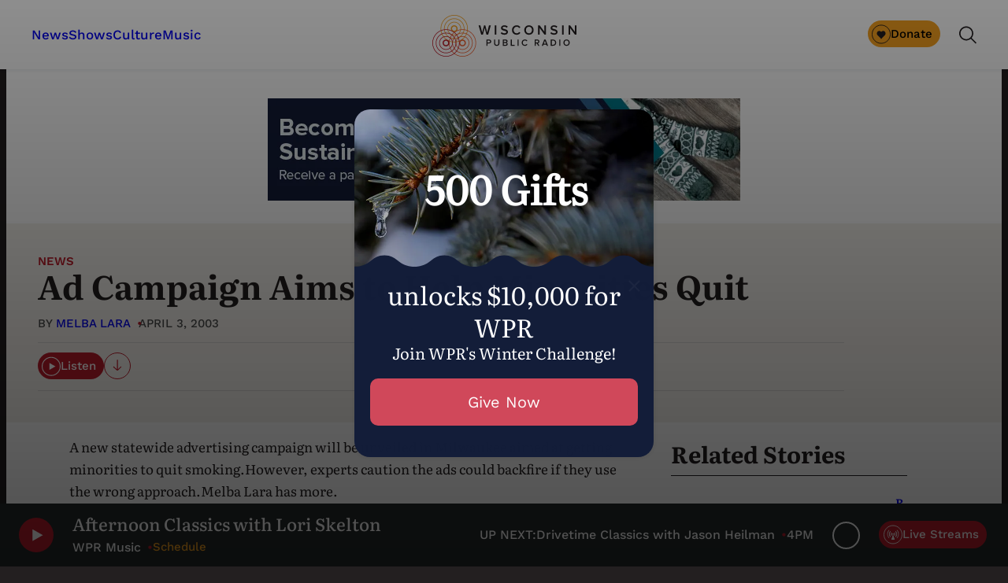

--- FILE ---
content_type: text/html; charset=utf-8
request_url: https://www.google.com/recaptcha/api2/anchor?ar=1&k=6LdKFSIpAAAAAISIvdEblVScX2r9sFNUIOHewNRk&co=aHR0cHM6Ly93d3cud3ByLm9yZzo0NDM.&hl=en&v=N67nZn4AqZkNcbeMu4prBgzg&size=invisible&anchor-ms=20000&execute-ms=30000&cb=vbz3os3cbz7b
body_size: 48563
content:
<!DOCTYPE HTML><html dir="ltr" lang="en"><head><meta http-equiv="Content-Type" content="text/html; charset=UTF-8">
<meta http-equiv="X-UA-Compatible" content="IE=edge">
<title>reCAPTCHA</title>
<style type="text/css">
/* cyrillic-ext */
@font-face {
  font-family: 'Roboto';
  font-style: normal;
  font-weight: 400;
  font-stretch: 100%;
  src: url(//fonts.gstatic.com/s/roboto/v48/KFO7CnqEu92Fr1ME7kSn66aGLdTylUAMa3GUBHMdazTgWw.woff2) format('woff2');
  unicode-range: U+0460-052F, U+1C80-1C8A, U+20B4, U+2DE0-2DFF, U+A640-A69F, U+FE2E-FE2F;
}
/* cyrillic */
@font-face {
  font-family: 'Roboto';
  font-style: normal;
  font-weight: 400;
  font-stretch: 100%;
  src: url(//fonts.gstatic.com/s/roboto/v48/KFO7CnqEu92Fr1ME7kSn66aGLdTylUAMa3iUBHMdazTgWw.woff2) format('woff2');
  unicode-range: U+0301, U+0400-045F, U+0490-0491, U+04B0-04B1, U+2116;
}
/* greek-ext */
@font-face {
  font-family: 'Roboto';
  font-style: normal;
  font-weight: 400;
  font-stretch: 100%;
  src: url(//fonts.gstatic.com/s/roboto/v48/KFO7CnqEu92Fr1ME7kSn66aGLdTylUAMa3CUBHMdazTgWw.woff2) format('woff2');
  unicode-range: U+1F00-1FFF;
}
/* greek */
@font-face {
  font-family: 'Roboto';
  font-style: normal;
  font-weight: 400;
  font-stretch: 100%;
  src: url(//fonts.gstatic.com/s/roboto/v48/KFO7CnqEu92Fr1ME7kSn66aGLdTylUAMa3-UBHMdazTgWw.woff2) format('woff2');
  unicode-range: U+0370-0377, U+037A-037F, U+0384-038A, U+038C, U+038E-03A1, U+03A3-03FF;
}
/* math */
@font-face {
  font-family: 'Roboto';
  font-style: normal;
  font-weight: 400;
  font-stretch: 100%;
  src: url(//fonts.gstatic.com/s/roboto/v48/KFO7CnqEu92Fr1ME7kSn66aGLdTylUAMawCUBHMdazTgWw.woff2) format('woff2');
  unicode-range: U+0302-0303, U+0305, U+0307-0308, U+0310, U+0312, U+0315, U+031A, U+0326-0327, U+032C, U+032F-0330, U+0332-0333, U+0338, U+033A, U+0346, U+034D, U+0391-03A1, U+03A3-03A9, U+03B1-03C9, U+03D1, U+03D5-03D6, U+03F0-03F1, U+03F4-03F5, U+2016-2017, U+2034-2038, U+203C, U+2040, U+2043, U+2047, U+2050, U+2057, U+205F, U+2070-2071, U+2074-208E, U+2090-209C, U+20D0-20DC, U+20E1, U+20E5-20EF, U+2100-2112, U+2114-2115, U+2117-2121, U+2123-214F, U+2190, U+2192, U+2194-21AE, U+21B0-21E5, U+21F1-21F2, U+21F4-2211, U+2213-2214, U+2216-22FF, U+2308-230B, U+2310, U+2319, U+231C-2321, U+2336-237A, U+237C, U+2395, U+239B-23B7, U+23D0, U+23DC-23E1, U+2474-2475, U+25AF, U+25B3, U+25B7, U+25BD, U+25C1, U+25CA, U+25CC, U+25FB, U+266D-266F, U+27C0-27FF, U+2900-2AFF, U+2B0E-2B11, U+2B30-2B4C, U+2BFE, U+3030, U+FF5B, U+FF5D, U+1D400-1D7FF, U+1EE00-1EEFF;
}
/* symbols */
@font-face {
  font-family: 'Roboto';
  font-style: normal;
  font-weight: 400;
  font-stretch: 100%;
  src: url(//fonts.gstatic.com/s/roboto/v48/KFO7CnqEu92Fr1ME7kSn66aGLdTylUAMaxKUBHMdazTgWw.woff2) format('woff2');
  unicode-range: U+0001-000C, U+000E-001F, U+007F-009F, U+20DD-20E0, U+20E2-20E4, U+2150-218F, U+2190, U+2192, U+2194-2199, U+21AF, U+21E6-21F0, U+21F3, U+2218-2219, U+2299, U+22C4-22C6, U+2300-243F, U+2440-244A, U+2460-24FF, U+25A0-27BF, U+2800-28FF, U+2921-2922, U+2981, U+29BF, U+29EB, U+2B00-2BFF, U+4DC0-4DFF, U+FFF9-FFFB, U+10140-1018E, U+10190-1019C, U+101A0, U+101D0-101FD, U+102E0-102FB, U+10E60-10E7E, U+1D2C0-1D2D3, U+1D2E0-1D37F, U+1F000-1F0FF, U+1F100-1F1AD, U+1F1E6-1F1FF, U+1F30D-1F30F, U+1F315, U+1F31C, U+1F31E, U+1F320-1F32C, U+1F336, U+1F378, U+1F37D, U+1F382, U+1F393-1F39F, U+1F3A7-1F3A8, U+1F3AC-1F3AF, U+1F3C2, U+1F3C4-1F3C6, U+1F3CA-1F3CE, U+1F3D4-1F3E0, U+1F3ED, U+1F3F1-1F3F3, U+1F3F5-1F3F7, U+1F408, U+1F415, U+1F41F, U+1F426, U+1F43F, U+1F441-1F442, U+1F444, U+1F446-1F449, U+1F44C-1F44E, U+1F453, U+1F46A, U+1F47D, U+1F4A3, U+1F4B0, U+1F4B3, U+1F4B9, U+1F4BB, U+1F4BF, U+1F4C8-1F4CB, U+1F4D6, U+1F4DA, U+1F4DF, U+1F4E3-1F4E6, U+1F4EA-1F4ED, U+1F4F7, U+1F4F9-1F4FB, U+1F4FD-1F4FE, U+1F503, U+1F507-1F50B, U+1F50D, U+1F512-1F513, U+1F53E-1F54A, U+1F54F-1F5FA, U+1F610, U+1F650-1F67F, U+1F687, U+1F68D, U+1F691, U+1F694, U+1F698, U+1F6AD, U+1F6B2, U+1F6B9-1F6BA, U+1F6BC, U+1F6C6-1F6CF, U+1F6D3-1F6D7, U+1F6E0-1F6EA, U+1F6F0-1F6F3, U+1F6F7-1F6FC, U+1F700-1F7FF, U+1F800-1F80B, U+1F810-1F847, U+1F850-1F859, U+1F860-1F887, U+1F890-1F8AD, U+1F8B0-1F8BB, U+1F8C0-1F8C1, U+1F900-1F90B, U+1F93B, U+1F946, U+1F984, U+1F996, U+1F9E9, U+1FA00-1FA6F, U+1FA70-1FA7C, U+1FA80-1FA89, U+1FA8F-1FAC6, U+1FACE-1FADC, U+1FADF-1FAE9, U+1FAF0-1FAF8, U+1FB00-1FBFF;
}
/* vietnamese */
@font-face {
  font-family: 'Roboto';
  font-style: normal;
  font-weight: 400;
  font-stretch: 100%;
  src: url(//fonts.gstatic.com/s/roboto/v48/KFO7CnqEu92Fr1ME7kSn66aGLdTylUAMa3OUBHMdazTgWw.woff2) format('woff2');
  unicode-range: U+0102-0103, U+0110-0111, U+0128-0129, U+0168-0169, U+01A0-01A1, U+01AF-01B0, U+0300-0301, U+0303-0304, U+0308-0309, U+0323, U+0329, U+1EA0-1EF9, U+20AB;
}
/* latin-ext */
@font-face {
  font-family: 'Roboto';
  font-style: normal;
  font-weight: 400;
  font-stretch: 100%;
  src: url(//fonts.gstatic.com/s/roboto/v48/KFO7CnqEu92Fr1ME7kSn66aGLdTylUAMa3KUBHMdazTgWw.woff2) format('woff2');
  unicode-range: U+0100-02BA, U+02BD-02C5, U+02C7-02CC, U+02CE-02D7, U+02DD-02FF, U+0304, U+0308, U+0329, U+1D00-1DBF, U+1E00-1E9F, U+1EF2-1EFF, U+2020, U+20A0-20AB, U+20AD-20C0, U+2113, U+2C60-2C7F, U+A720-A7FF;
}
/* latin */
@font-face {
  font-family: 'Roboto';
  font-style: normal;
  font-weight: 400;
  font-stretch: 100%;
  src: url(//fonts.gstatic.com/s/roboto/v48/KFO7CnqEu92Fr1ME7kSn66aGLdTylUAMa3yUBHMdazQ.woff2) format('woff2');
  unicode-range: U+0000-00FF, U+0131, U+0152-0153, U+02BB-02BC, U+02C6, U+02DA, U+02DC, U+0304, U+0308, U+0329, U+2000-206F, U+20AC, U+2122, U+2191, U+2193, U+2212, U+2215, U+FEFF, U+FFFD;
}
/* cyrillic-ext */
@font-face {
  font-family: 'Roboto';
  font-style: normal;
  font-weight: 500;
  font-stretch: 100%;
  src: url(//fonts.gstatic.com/s/roboto/v48/KFO7CnqEu92Fr1ME7kSn66aGLdTylUAMa3GUBHMdazTgWw.woff2) format('woff2');
  unicode-range: U+0460-052F, U+1C80-1C8A, U+20B4, U+2DE0-2DFF, U+A640-A69F, U+FE2E-FE2F;
}
/* cyrillic */
@font-face {
  font-family: 'Roboto';
  font-style: normal;
  font-weight: 500;
  font-stretch: 100%;
  src: url(//fonts.gstatic.com/s/roboto/v48/KFO7CnqEu92Fr1ME7kSn66aGLdTylUAMa3iUBHMdazTgWw.woff2) format('woff2');
  unicode-range: U+0301, U+0400-045F, U+0490-0491, U+04B0-04B1, U+2116;
}
/* greek-ext */
@font-face {
  font-family: 'Roboto';
  font-style: normal;
  font-weight: 500;
  font-stretch: 100%;
  src: url(//fonts.gstatic.com/s/roboto/v48/KFO7CnqEu92Fr1ME7kSn66aGLdTylUAMa3CUBHMdazTgWw.woff2) format('woff2');
  unicode-range: U+1F00-1FFF;
}
/* greek */
@font-face {
  font-family: 'Roboto';
  font-style: normal;
  font-weight: 500;
  font-stretch: 100%;
  src: url(//fonts.gstatic.com/s/roboto/v48/KFO7CnqEu92Fr1ME7kSn66aGLdTylUAMa3-UBHMdazTgWw.woff2) format('woff2');
  unicode-range: U+0370-0377, U+037A-037F, U+0384-038A, U+038C, U+038E-03A1, U+03A3-03FF;
}
/* math */
@font-face {
  font-family: 'Roboto';
  font-style: normal;
  font-weight: 500;
  font-stretch: 100%;
  src: url(//fonts.gstatic.com/s/roboto/v48/KFO7CnqEu92Fr1ME7kSn66aGLdTylUAMawCUBHMdazTgWw.woff2) format('woff2');
  unicode-range: U+0302-0303, U+0305, U+0307-0308, U+0310, U+0312, U+0315, U+031A, U+0326-0327, U+032C, U+032F-0330, U+0332-0333, U+0338, U+033A, U+0346, U+034D, U+0391-03A1, U+03A3-03A9, U+03B1-03C9, U+03D1, U+03D5-03D6, U+03F0-03F1, U+03F4-03F5, U+2016-2017, U+2034-2038, U+203C, U+2040, U+2043, U+2047, U+2050, U+2057, U+205F, U+2070-2071, U+2074-208E, U+2090-209C, U+20D0-20DC, U+20E1, U+20E5-20EF, U+2100-2112, U+2114-2115, U+2117-2121, U+2123-214F, U+2190, U+2192, U+2194-21AE, U+21B0-21E5, U+21F1-21F2, U+21F4-2211, U+2213-2214, U+2216-22FF, U+2308-230B, U+2310, U+2319, U+231C-2321, U+2336-237A, U+237C, U+2395, U+239B-23B7, U+23D0, U+23DC-23E1, U+2474-2475, U+25AF, U+25B3, U+25B7, U+25BD, U+25C1, U+25CA, U+25CC, U+25FB, U+266D-266F, U+27C0-27FF, U+2900-2AFF, U+2B0E-2B11, U+2B30-2B4C, U+2BFE, U+3030, U+FF5B, U+FF5D, U+1D400-1D7FF, U+1EE00-1EEFF;
}
/* symbols */
@font-face {
  font-family: 'Roboto';
  font-style: normal;
  font-weight: 500;
  font-stretch: 100%;
  src: url(//fonts.gstatic.com/s/roboto/v48/KFO7CnqEu92Fr1ME7kSn66aGLdTylUAMaxKUBHMdazTgWw.woff2) format('woff2');
  unicode-range: U+0001-000C, U+000E-001F, U+007F-009F, U+20DD-20E0, U+20E2-20E4, U+2150-218F, U+2190, U+2192, U+2194-2199, U+21AF, U+21E6-21F0, U+21F3, U+2218-2219, U+2299, U+22C4-22C6, U+2300-243F, U+2440-244A, U+2460-24FF, U+25A0-27BF, U+2800-28FF, U+2921-2922, U+2981, U+29BF, U+29EB, U+2B00-2BFF, U+4DC0-4DFF, U+FFF9-FFFB, U+10140-1018E, U+10190-1019C, U+101A0, U+101D0-101FD, U+102E0-102FB, U+10E60-10E7E, U+1D2C0-1D2D3, U+1D2E0-1D37F, U+1F000-1F0FF, U+1F100-1F1AD, U+1F1E6-1F1FF, U+1F30D-1F30F, U+1F315, U+1F31C, U+1F31E, U+1F320-1F32C, U+1F336, U+1F378, U+1F37D, U+1F382, U+1F393-1F39F, U+1F3A7-1F3A8, U+1F3AC-1F3AF, U+1F3C2, U+1F3C4-1F3C6, U+1F3CA-1F3CE, U+1F3D4-1F3E0, U+1F3ED, U+1F3F1-1F3F3, U+1F3F5-1F3F7, U+1F408, U+1F415, U+1F41F, U+1F426, U+1F43F, U+1F441-1F442, U+1F444, U+1F446-1F449, U+1F44C-1F44E, U+1F453, U+1F46A, U+1F47D, U+1F4A3, U+1F4B0, U+1F4B3, U+1F4B9, U+1F4BB, U+1F4BF, U+1F4C8-1F4CB, U+1F4D6, U+1F4DA, U+1F4DF, U+1F4E3-1F4E6, U+1F4EA-1F4ED, U+1F4F7, U+1F4F9-1F4FB, U+1F4FD-1F4FE, U+1F503, U+1F507-1F50B, U+1F50D, U+1F512-1F513, U+1F53E-1F54A, U+1F54F-1F5FA, U+1F610, U+1F650-1F67F, U+1F687, U+1F68D, U+1F691, U+1F694, U+1F698, U+1F6AD, U+1F6B2, U+1F6B9-1F6BA, U+1F6BC, U+1F6C6-1F6CF, U+1F6D3-1F6D7, U+1F6E0-1F6EA, U+1F6F0-1F6F3, U+1F6F7-1F6FC, U+1F700-1F7FF, U+1F800-1F80B, U+1F810-1F847, U+1F850-1F859, U+1F860-1F887, U+1F890-1F8AD, U+1F8B0-1F8BB, U+1F8C0-1F8C1, U+1F900-1F90B, U+1F93B, U+1F946, U+1F984, U+1F996, U+1F9E9, U+1FA00-1FA6F, U+1FA70-1FA7C, U+1FA80-1FA89, U+1FA8F-1FAC6, U+1FACE-1FADC, U+1FADF-1FAE9, U+1FAF0-1FAF8, U+1FB00-1FBFF;
}
/* vietnamese */
@font-face {
  font-family: 'Roboto';
  font-style: normal;
  font-weight: 500;
  font-stretch: 100%;
  src: url(//fonts.gstatic.com/s/roboto/v48/KFO7CnqEu92Fr1ME7kSn66aGLdTylUAMa3OUBHMdazTgWw.woff2) format('woff2');
  unicode-range: U+0102-0103, U+0110-0111, U+0128-0129, U+0168-0169, U+01A0-01A1, U+01AF-01B0, U+0300-0301, U+0303-0304, U+0308-0309, U+0323, U+0329, U+1EA0-1EF9, U+20AB;
}
/* latin-ext */
@font-face {
  font-family: 'Roboto';
  font-style: normal;
  font-weight: 500;
  font-stretch: 100%;
  src: url(//fonts.gstatic.com/s/roboto/v48/KFO7CnqEu92Fr1ME7kSn66aGLdTylUAMa3KUBHMdazTgWw.woff2) format('woff2');
  unicode-range: U+0100-02BA, U+02BD-02C5, U+02C7-02CC, U+02CE-02D7, U+02DD-02FF, U+0304, U+0308, U+0329, U+1D00-1DBF, U+1E00-1E9F, U+1EF2-1EFF, U+2020, U+20A0-20AB, U+20AD-20C0, U+2113, U+2C60-2C7F, U+A720-A7FF;
}
/* latin */
@font-face {
  font-family: 'Roboto';
  font-style: normal;
  font-weight: 500;
  font-stretch: 100%;
  src: url(//fonts.gstatic.com/s/roboto/v48/KFO7CnqEu92Fr1ME7kSn66aGLdTylUAMa3yUBHMdazQ.woff2) format('woff2');
  unicode-range: U+0000-00FF, U+0131, U+0152-0153, U+02BB-02BC, U+02C6, U+02DA, U+02DC, U+0304, U+0308, U+0329, U+2000-206F, U+20AC, U+2122, U+2191, U+2193, U+2212, U+2215, U+FEFF, U+FFFD;
}
/* cyrillic-ext */
@font-face {
  font-family: 'Roboto';
  font-style: normal;
  font-weight: 900;
  font-stretch: 100%;
  src: url(//fonts.gstatic.com/s/roboto/v48/KFO7CnqEu92Fr1ME7kSn66aGLdTylUAMa3GUBHMdazTgWw.woff2) format('woff2');
  unicode-range: U+0460-052F, U+1C80-1C8A, U+20B4, U+2DE0-2DFF, U+A640-A69F, U+FE2E-FE2F;
}
/* cyrillic */
@font-face {
  font-family: 'Roboto';
  font-style: normal;
  font-weight: 900;
  font-stretch: 100%;
  src: url(//fonts.gstatic.com/s/roboto/v48/KFO7CnqEu92Fr1ME7kSn66aGLdTylUAMa3iUBHMdazTgWw.woff2) format('woff2');
  unicode-range: U+0301, U+0400-045F, U+0490-0491, U+04B0-04B1, U+2116;
}
/* greek-ext */
@font-face {
  font-family: 'Roboto';
  font-style: normal;
  font-weight: 900;
  font-stretch: 100%;
  src: url(//fonts.gstatic.com/s/roboto/v48/KFO7CnqEu92Fr1ME7kSn66aGLdTylUAMa3CUBHMdazTgWw.woff2) format('woff2');
  unicode-range: U+1F00-1FFF;
}
/* greek */
@font-face {
  font-family: 'Roboto';
  font-style: normal;
  font-weight: 900;
  font-stretch: 100%;
  src: url(//fonts.gstatic.com/s/roboto/v48/KFO7CnqEu92Fr1ME7kSn66aGLdTylUAMa3-UBHMdazTgWw.woff2) format('woff2');
  unicode-range: U+0370-0377, U+037A-037F, U+0384-038A, U+038C, U+038E-03A1, U+03A3-03FF;
}
/* math */
@font-face {
  font-family: 'Roboto';
  font-style: normal;
  font-weight: 900;
  font-stretch: 100%;
  src: url(//fonts.gstatic.com/s/roboto/v48/KFO7CnqEu92Fr1ME7kSn66aGLdTylUAMawCUBHMdazTgWw.woff2) format('woff2');
  unicode-range: U+0302-0303, U+0305, U+0307-0308, U+0310, U+0312, U+0315, U+031A, U+0326-0327, U+032C, U+032F-0330, U+0332-0333, U+0338, U+033A, U+0346, U+034D, U+0391-03A1, U+03A3-03A9, U+03B1-03C9, U+03D1, U+03D5-03D6, U+03F0-03F1, U+03F4-03F5, U+2016-2017, U+2034-2038, U+203C, U+2040, U+2043, U+2047, U+2050, U+2057, U+205F, U+2070-2071, U+2074-208E, U+2090-209C, U+20D0-20DC, U+20E1, U+20E5-20EF, U+2100-2112, U+2114-2115, U+2117-2121, U+2123-214F, U+2190, U+2192, U+2194-21AE, U+21B0-21E5, U+21F1-21F2, U+21F4-2211, U+2213-2214, U+2216-22FF, U+2308-230B, U+2310, U+2319, U+231C-2321, U+2336-237A, U+237C, U+2395, U+239B-23B7, U+23D0, U+23DC-23E1, U+2474-2475, U+25AF, U+25B3, U+25B7, U+25BD, U+25C1, U+25CA, U+25CC, U+25FB, U+266D-266F, U+27C0-27FF, U+2900-2AFF, U+2B0E-2B11, U+2B30-2B4C, U+2BFE, U+3030, U+FF5B, U+FF5D, U+1D400-1D7FF, U+1EE00-1EEFF;
}
/* symbols */
@font-face {
  font-family: 'Roboto';
  font-style: normal;
  font-weight: 900;
  font-stretch: 100%;
  src: url(//fonts.gstatic.com/s/roboto/v48/KFO7CnqEu92Fr1ME7kSn66aGLdTylUAMaxKUBHMdazTgWw.woff2) format('woff2');
  unicode-range: U+0001-000C, U+000E-001F, U+007F-009F, U+20DD-20E0, U+20E2-20E4, U+2150-218F, U+2190, U+2192, U+2194-2199, U+21AF, U+21E6-21F0, U+21F3, U+2218-2219, U+2299, U+22C4-22C6, U+2300-243F, U+2440-244A, U+2460-24FF, U+25A0-27BF, U+2800-28FF, U+2921-2922, U+2981, U+29BF, U+29EB, U+2B00-2BFF, U+4DC0-4DFF, U+FFF9-FFFB, U+10140-1018E, U+10190-1019C, U+101A0, U+101D0-101FD, U+102E0-102FB, U+10E60-10E7E, U+1D2C0-1D2D3, U+1D2E0-1D37F, U+1F000-1F0FF, U+1F100-1F1AD, U+1F1E6-1F1FF, U+1F30D-1F30F, U+1F315, U+1F31C, U+1F31E, U+1F320-1F32C, U+1F336, U+1F378, U+1F37D, U+1F382, U+1F393-1F39F, U+1F3A7-1F3A8, U+1F3AC-1F3AF, U+1F3C2, U+1F3C4-1F3C6, U+1F3CA-1F3CE, U+1F3D4-1F3E0, U+1F3ED, U+1F3F1-1F3F3, U+1F3F5-1F3F7, U+1F408, U+1F415, U+1F41F, U+1F426, U+1F43F, U+1F441-1F442, U+1F444, U+1F446-1F449, U+1F44C-1F44E, U+1F453, U+1F46A, U+1F47D, U+1F4A3, U+1F4B0, U+1F4B3, U+1F4B9, U+1F4BB, U+1F4BF, U+1F4C8-1F4CB, U+1F4D6, U+1F4DA, U+1F4DF, U+1F4E3-1F4E6, U+1F4EA-1F4ED, U+1F4F7, U+1F4F9-1F4FB, U+1F4FD-1F4FE, U+1F503, U+1F507-1F50B, U+1F50D, U+1F512-1F513, U+1F53E-1F54A, U+1F54F-1F5FA, U+1F610, U+1F650-1F67F, U+1F687, U+1F68D, U+1F691, U+1F694, U+1F698, U+1F6AD, U+1F6B2, U+1F6B9-1F6BA, U+1F6BC, U+1F6C6-1F6CF, U+1F6D3-1F6D7, U+1F6E0-1F6EA, U+1F6F0-1F6F3, U+1F6F7-1F6FC, U+1F700-1F7FF, U+1F800-1F80B, U+1F810-1F847, U+1F850-1F859, U+1F860-1F887, U+1F890-1F8AD, U+1F8B0-1F8BB, U+1F8C0-1F8C1, U+1F900-1F90B, U+1F93B, U+1F946, U+1F984, U+1F996, U+1F9E9, U+1FA00-1FA6F, U+1FA70-1FA7C, U+1FA80-1FA89, U+1FA8F-1FAC6, U+1FACE-1FADC, U+1FADF-1FAE9, U+1FAF0-1FAF8, U+1FB00-1FBFF;
}
/* vietnamese */
@font-face {
  font-family: 'Roboto';
  font-style: normal;
  font-weight: 900;
  font-stretch: 100%;
  src: url(//fonts.gstatic.com/s/roboto/v48/KFO7CnqEu92Fr1ME7kSn66aGLdTylUAMa3OUBHMdazTgWw.woff2) format('woff2');
  unicode-range: U+0102-0103, U+0110-0111, U+0128-0129, U+0168-0169, U+01A0-01A1, U+01AF-01B0, U+0300-0301, U+0303-0304, U+0308-0309, U+0323, U+0329, U+1EA0-1EF9, U+20AB;
}
/* latin-ext */
@font-face {
  font-family: 'Roboto';
  font-style: normal;
  font-weight: 900;
  font-stretch: 100%;
  src: url(//fonts.gstatic.com/s/roboto/v48/KFO7CnqEu92Fr1ME7kSn66aGLdTylUAMa3KUBHMdazTgWw.woff2) format('woff2');
  unicode-range: U+0100-02BA, U+02BD-02C5, U+02C7-02CC, U+02CE-02D7, U+02DD-02FF, U+0304, U+0308, U+0329, U+1D00-1DBF, U+1E00-1E9F, U+1EF2-1EFF, U+2020, U+20A0-20AB, U+20AD-20C0, U+2113, U+2C60-2C7F, U+A720-A7FF;
}
/* latin */
@font-face {
  font-family: 'Roboto';
  font-style: normal;
  font-weight: 900;
  font-stretch: 100%;
  src: url(//fonts.gstatic.com/s/roboto/v48/KFO7CnqEu92Fr1ME7kSn66aGLdTylUAMa3yUBHMdazQ.woff2) format('woff2');
  unicode-range: U+0000-00FF, U+0131, U+0152-0153, U+02BB-02BC, U+02C6, U+02DA, U+02DC, U+0304, U+0308, U+0329, U+2000-206F, U+20AC, U+2122, U+2191, U+2193, U+2212, U+2215, U+FEFF, U+FFFD;
}

</style>
<link rel="stylesheet" type="text/css" href="https://www.gstatic.com/recaptcha/releases/N67nZn4AqZkNcbeMu4prBgzg/styles__ltr.css">
<script nonce="UmbiKeFltkRxBh14AZomjw" type="text/javascript">window['__recaptcha_api'] = 'https://www.google.com/recaptcha/api2/';</script>
<script type="text/javascript" src="https://www.gstatic.com/recaptcha/releases/N67nZn4AqZkNcbeMu4prBgzg/recaptcha__en.js" nonce="UmbiKeFltkRxBh14AZomjw">
      
    </script></head>
<body><div id="rc-anchor-alert" class="rc-anchor-alert"></div>
<input type="hidden" id="recaptcha-token" value="[base64]">
<script type="text/javascript" nonce="UmbiKeFltkRxBh14AZomjw">
      recaptcha.anchor.Main.init("[\x22ainput\x22,[\x22bgdata\x22,\x22\x22,\[base64]/[base64]/[base64]/[base64]/[base64]/[base64]/KGcoTywyNTMsTy5PKSxVRyhPLEMpKTpnKE8sMjUzLEMpLE8pKSxsKSksTykpfSxieT1mdW5jdGlvbihDLE8sdSxsKXtmb3IobD0odT1SKEMpLDApO08+MDtPLS0pbD1sPDw4fFooQyk7ZyhDLHUsbCl9LFVHPWZ1bmN0aW9uKEMsTyl7Qy5pLmxlbmd0aD4xMDQ/[base64]/[base64]/[base64]/[base64]/[base64]/[base64]/[base64]\\u003d\x22,\[base64]\\u003d\x22,\x22I2BeHsOKMFHCkMKDwpLCvcO0bMKVwo7DhUrDjsKWwqPDuElmw4rCo8K1IsOePcOiRHRXLMK3YwRbNijCjFFtw6BVCxlwKMOsw5/Dj0rDj0TDmMOQBsOWaMOmwoPCpMK9wonCpDcAw5R+w60lf2kMwrbDmsKfJ0YLbsONwopWZcK3woPCiy7DhsKmKsK3aMKydMKVScKVw5NJwqJdw4QRw74Kwow/aTHDsiPCk35gw5Q9w54MMj/CmsKOwrbCvsOyMnrDuQvDssKrwqjCuidLw6rDicKYD8KNSMOlwpjDtWNuwqPCuAfDjsO2woTCncKuIMKiMiErw4DClER8wpgZwqNYK2JNWGPDgMOnwqpRRxBFw7/CqAPDlCDDgRw4LkVIGRABwrVQw5fCusOfwpPCj8K7W8O7w4cVwoARwqERwpHDnMOZwpzDgMKVLsKZGyUlX0pUT8OUw6RBw6MiwrwewqDCgzMgfFJoacKbD8KmfkzCjMOgVH50wrHChcOXwqLCkG/DhWfCtcOVwovCtMK/w50vwp3DtsOAw4rCvjR4KMKewpbDs8K/w5IRTMOpw5PClsOewpAtP8OzAizCpUEiwqzCtMOlPEvDhxlGw6xPUDpMeEzClMOUci0Tw4dKwqc4YBtpekULw6zDsMKMwrNbwpYpIFEfccKGGAh8CsKtwoPCgcKEfMOoccOQw77CpMKlLMOFAsKuw60/wqowwqDCvMK3w6oPwoB6w5DDucKNM8KPesK1RzjDr8KDw7AhMFvCssOAJnPDvzbDmGzCuXwwYS/Cpy7Dk3ddAmJpR8OyUMObw4JMA3XCqzVCF8KyfBJEwqsgw6jDqsKoEcK+wqzCosKJw5diw6h3EcKCJ2nDmcOcQcOzw6DDnxnChsORwqMyNMOLCjrCt8OVPmhzOcOyw6rCpyjDncOUPWo8wpfDgmjCq8OYwp/DpcOrcS/Do8KzwrDChk/CpFInw6TDr8KnwoQsw40awrnCmsK9wrbDuWPDhMKdwrrDkWx1wr5dw6Elw7/DjsKfTsKTw4E0LMO1a8KqXB7CuMKMwqQuw5PClTPCjg4iVhnCgAUFwr/DtA01VTnCgSDCm8ONWMKfwq4+fBLDkcKpKmYdw77Cv8O6w5XCgMKkcMONwp9cOGbCp8ONYEMsw6rCinPCocKjw7zDgXLDl2HClcK/VENfD8KJw6IzGFTDrcKXwpo/[base64]/[base64]/Do8ObwofDrELCusKGw4h/w4cyw57DuGzCqRfDlz5fR8OQw7JFw5bChQjDqWTCtDwrD0fCjXLDplIHw78vd2XCsMOTw5/DvMOPwospMcK/DsK7P8OXdsKVwrATw4MdAcOlw7Rdwo3DhlBOPsO7d8OOIsKGITfClcK0GDHClcKLwqXCvALCrlgGZsOEwozCsxkaXSxUwqnCl8KJw5oow6A0wojCsw0cw7rDi8OTwoYpQV/[base64]/CqcOZfcKhMk1ZQBNwfHQYwq/DuwBiK8KfwqHCoQ/[base64]/[base64]/wpZxwp/Dl8Onw7x7aMKIwozDnxgLwpnDp8OTXMKZwoo7WsOEQcKqLcOMcMOPw4rDvnjDuMKCH8K9YTfCny3DoQcFwql2w6TDsFrCm1zCmsK5aMOZRD7DjsO/KsK0U8ONNQfDgsO2wrbDo0BwA8OkFsKbw4HDgg7DqMO+wpHCrMKgR8Kmw4LCu8Osw6HCrA0LHcKwcsOnByMgacOKeQ7DvBfDoMKCfMK3RMKewrDCjsKDeCrCi8KawrvClCRkw6jCi091ZMKHXjxvw4zDtU/[base64]/w6vCpXnCsh7DphDDqcKuUUMYwpo6wpvDpnbCiD0Zw7VnEgYbfsK8IMOiw7rCk8OFWwbDoMKuQcKGwoIxRcKTw58Tw7nDjB9dRMKlWglrYcOJwqdZw77CqyHDiXIuEHnDn8KNwpYEwoXCn3fCi8KvwrxJw4FSLgrCoT5ywq/CncKDHMKGw7Nww4V7W8KgcS4kw5DDgz3DvcOcwpk0c0M3XmHCtDzCkhUUwr/DqwLCl8OQQQfDmsOMe2vDksKIH3gQw4DDvsO+woXDmsOSHn0EG8KHw6dcGnFyw70JJMKSMcKcw4JuZ8KDBkI8VsO/Z8KNw7nCm8KAw5t1Y8ONej3CisKmLgjCrcOjwrzCqG3CisOGA254P8Oow4DDiXtOw4DCqsKeWcOnw51UDcKRTmPCgcK0wrzCuQnDhx8vwrMgTXIJwqDCiwxmw4dtwrnChsKLw6jCtcOWTkwlwod/w6NVHcKdO0fCuVbDlVhEw7nDocKJDMKQP28Qwr0WwobCuh1KNDUNeixfwrbDnMK9J8OEw7PCo8OZPVh6D28aJVvCqlDDp8O5LSrDlsONGcO1FsOjw48UwqcSwqfCiHxLL8Opwq8BVsO/w4LCv8OVFMKreS3CoMKFKSDCicOpN8OVw5XDlWvCm8OPw4LDokLCkxLCg13DtREHwpUJwpwccMO4w7wdXxJhwo/DowDDjsKWRcKeHHzDocKaw7vCml8CwqsDJcO9w5Udw4VbMsKEfsO2wolzJW8iFsOww54BbcK6w5jCgsO+VsKzB8OowqLCsSoEEg4Uw6dpV37DtzfDvyl6wpPDv2R6acOZw7jDu8Okwp9lw7XDnElUKMOWDMKWw6ZGwq/DusONwr/DoMKaw57CqsOrdXTClR9hTMKkHhRUfsOUEsKcwo3DqMOOPCXCmHPCjALCoR9rwodSwpU/[base64]/CklLDnXdROcKZHB4fJm7DnGYSHVrDtx3Do8OTwovCgl9sw5XCqkMLW1JLUcK2wqxnw5VGw4laJWXCjFUuwo9qf0DCuDrDozPDgMOdw5LCuDxOHMK5woXCkcOhXkUdeU9PwpAyfsOcwr/[base64]/Cn8KKw5nCn8KxwqkqIFDCuFDCmcOhFAdcw4fDoMKWTA3CgljCtD9Lw43DuMOqdglmc20Lwpwbw7jCohUcw5p8K8OVwqAkwow0w6/Cp1FHw4RIw7DDoWNMNMKbC8OnOXfDjWB5VMOEwrJhwrjCqgFUw5p2wqUyHMKZwpJOw43Dl8KVwrgcBWbDplHCscOVNELCqsO5QXHDisKRw6czc1d+YFl1wqgidcKaNl9wKFMIPMOZC8K0w7IRcHrDj2oFw60swpFewrTCrW/CoMOBBVsiAsKpFEZbOHHDvFlLG8KOw7cEfsKqc2XCoh0IJCPDo8O6w4bDgMK9w4zDtVfDlMOUJGPCgcONw5bDnMKMwpthJVgGw4wWJMK5wrlww6k8B8K+Ki7DjcKUw7zDrcOLwoPDvQtcw7x/[base64]/DmHE6w4LDrsOawpHDvz4AwoDDkMKyw6dVw65hwr7CoEMSeGPCk8OobsOsw4Blw6XDgQvClnEfw5V+w53CsxDDrjdvIcOdBGzDocKJGCzDuyJhfcKFwrfDp8KCccKQKVN+w6h5IsKEw6DDhsKMw7DCo8OyRkUyw6/CmyNbI8Kow6XCvik/Ry/[base64]/CrwHDln8Se19Ew6LChSrCjXbCqg1bw7LCpyTCvWgXw5UXw7PDhzjCj8KpeMOJw4jCjsOxw6BWSTQzwqM0L8KdwpDCsU/Dp8KLw7ZJwrzCgcKsw6/ClildwrzDtSNHGMOmNAhewoDDuMO6w6fDuydFc8OMOMOUw59xS8OEOlJ7w5E7ZMOAw4INwoYfw7fCmE8xw6jDvMKpw5HCh8KwI0AqKsOeBhPDu3LDlB5zwofCs8Kxwq7DhT7DlsKwFgDDh8KbwpPCtMOudhTCi1/Cqm4YwqbDgsK8IMKTf8Kkw49GwpLDncOtwrtUw7TCrsKEwqTCrj3DokRbTMOywrADKG/[base64]/Cq8ONE8KZwqBpwq7CscOVwocGw6vCsXDCsMOpNF1swoPCgGEZGMKdScOBwoTCqsOLw53DlF/CucKDfWg8w47CoWbCjFvDmE7CrcK/wpcjwqXCm8OJwp8KfT57WcKgYFNUwpXCoy0qbQNsG8OIY8Kvw4vDtHIywp/Dlk9Pw4zDo8Omwo11wrXCnkHCpWzDr8KCEsKMM8Oawqk8woIkw7bCrcKmXwNNLCbDksKKw6Nfw5fCjwEzw71wO8Kgwr/[base64]/w7RNfnzCnsOoOMOGR2nCisKzEj/CpMO9wrcqZyYdwrc9TlIsKcOnwqJxw5nCvMOBw7ttDTPCmUFawo9JwooLw48Ew5Ayw4nCosOvw4ECY8K/MBjDjMKrwo4zwonChFjDhcOgwqkoNjV/[base64]/CVN8M3NxK0PDs8OAQFAqw6JBwrgAMAZGwpnDvMOGT0F3d8KoKkVbcBIKesOpf8OWFcOVIcK6wrgnw4lPwq4xwoQxw7RCTjkfPUFYwpYVLRzDl8Kdw4Emwp3CuV7DqjnDk8Ogw4HCgyrCsMOZfMOYw54twrzChVcjUS5gN8OlBFszTcOSKMKbOgrCpy/DqcKXFigQwqAOw7t+woLDpcODCXE3XMORw6PCgxLCpSzCqcKFw4HCvlJ0CzEkwpInw5TCmW7CnWLCgQAXwp/CuVXCqArCrQbDjcObw6Edwr1mNWDDrsKTwqwgwrU4GMKLwr/DgsOOw6jDpxt8wpLDicK4ZMODw6rDocOKw7Bpw6jCtcKKw5UNwq3CmsOZw7NLw4XCqk4vwoHCvMK0w4d8w7Egw7M9DcOnTRDDkC7DjMKqwoYAwrTDqsO0XljCucK5w6rCpE1mF8Kew79bwo3Cg8K/WcK/Az/CsSDCiBPDkW0HP8KRPyTDg8KrwoFCwrc0SMKfwoLCizfCo8OhD0nCk3c7LsKXT8KfMlzCrkLCqn7DtgRMI8KHwq/CsRlPCFFMVBBTamVxw5JQAhPDhlXDu8K4wq7ClWMedALDkAE+Cm7CicKhw44sUMKTeUAPwoRlW1pZw5/DtMOpw6zDvAMgw4ZSeT0EwqZJw53DghJhwoIZZMKowqvCgsOgw5gzw5xPJMOlwqnDosKiP8Ocw5rDvH3DjBHCgMOGwpnDmBctN1BDwoXCji7DrMKKBhzCrzwQw6fDvhvCunU6w5dJwrLDt8OSwrlewoTCiA/DnMKmw740OTVswqwEBsOMwq7Cm3XCnU3CsUHDrcOTw7Vxw5TDrsKhwqnDricyTMORwprDqcKowpZFMUbDs8ONw6EXQMO8w7TCp8Ohw7rDi8KNwq3Dpg7DqsOWw5F/[base64]/DqsOrwqTDvzlHPsKFIiYLwrN3w5nDmiXCjMKCw6M5w57Dj8OhWMO+DMKRTsO+YsO3wpQGU8OEDXUcIMKDw6XCisOgwrnDpcK0w4TCnMOSO1piZmnCsMOyMUxvaxIWcBtlwofCgMKlGhDCtcO/P0vCvVttwp8uwqjDtsKzw5YBDMOXwrwKVCPClsOUw5BUIx/[base64]/DnsOkJkHDnm4Xw7zDpsKhfCzCksOKwoXDhXLCg8OmQMO4T8OvdMKaw4XDnMO/[base64]/DlsOEwpTCkcKQwrXDkF0ofsKNw68sw4DCkMO9clDCtcKTdnnDtwHDnEMRwrXDohjDoXPDssKWD0jCkMK/w703YsKIF1dsDxLDvAlowo9TEQDDukPDusOxw4YowoRIw6BmA8OGwpFnPMO7wq8gcwtHw7TDisK6esODcSEAwoF1G8KswrFlYQViw4HDtcO7w5syV3zCisOERMOQwpvChsKqw5fDkibCm8KJFTjDqHHCv2vDnx9cMcKiwp/CpG3CjH0gHCnDvEpqw6vDqcO9fFN9w60Kw40qwpnCvMOkw5E+w6FwwrHDjsKuZ8OQWcKgI8KQwozCoMOtwpU5R8Osf0RowoPCicKcZR9cO3l5RVVhwqrDlQwGJik8SlrDszjDuCfClVlMwo7DoyhTw4DCtQbCtcO4w5YgcwEBFMKEN2fDoMOvwqo/YB3Duiwvw53DucK8WsO2GS3DlxMxwqcWwpIAfMK4eMOMw5vCrcKWwoNeIXl5a1DDikfDjCXDrcO9w5AnTcKRwrvDsG4VGHvDp1nDosKzw5fDgxgRw4PCo8OcGMO+IFYnw6TCiFoBwqB3d8OBwofCnSnCpsKMwr9LNcO0w7TCsg/DrxfDgMKtCStowpwUaHJGWsOBwoUqHQLCgcONwoohw6/DosK1EjsHwrZHwqfDucKXbCpRbMKHEmRIwoVIwpvDjV0rHsKhw7w0JHB5KFJZBGk5w4cdT8O0H8O1TS/[base64]/CjjoKw6vDqcOtCArCrV4XwpdTwq/DlMOBw4M6wqLCrloWw6cnw5wPTlbCk8KnJcOEOcOsE8KOYMOyAm5+TCIYUFPCjsK+w5fDokd7w6N5w4/DmcKCasKzwpfDsAk9w6Yjc3nDqn7Do1k5wq8XJR3DgjAywpJPw594AsKEIFRMw7RpRMOIORVjw5o3w5vCunNJw7Zaw7Ezw7fDuRIJFx9pNcO0RcKONMOvI2oORMO4wqzCtcOYw4M9FsKjG8KQw5vDqcOtK8Oew7bDp3x7MsKhWXE+Q8Kowo8pSXPDusO0wq9TTmZ/wo0TXMKbwqpTfsOZwqfDvEgaZFgyw60Gwoo0PW42HMOwJsKFODLDpMOPwqnCi2hRRMKvTF4IwrnDvMKsLsKDJcKcw5ZOwp3DqRk8wohkV1XDiTsYw4IoGjrCgsOMb3RQYFnCocK/[base64]/CgsOKLcK5wrfDu8Knw7LCkXfDscO1wrkrO3/DjcKnwr/[base64]/DocOUw5jDvMORcMOdOy7CicKJZDoow78lTi7CjBLCn1BNHcOka0PDiVzCucKpw47Cs8KxTEJtwp/DisKkwo83w6Esw7fDsUnCjsKiw5dFw4xpw6t3wpBPY8KQD3XCpcOnwqjDkMKbZsKHw4/[base64]/[base64]/CkcKwwpYawobDj0JEwrVqw4ZybTNbJcO+IhzCvhLCrMKUw7kLw4Yww4hTYSljNsK/CDvChMKfMcOpC0tzeRXDnyYEwoPDsgB/JMKEwoNVwqZBwp4rwpFDIBptAsOmU8O8w4d9wr1iw7rDssKmMcKSwpBLMR0WbsKnwo5iBiATRjk/wrnDqcOdTMKyFsOhOjfCkmbClcOiH8KsGR1iw5PDlMO/RMOgwrYYH8K6ekHCmMOAw4fCi0XCtxBqw7zChcO2w4k9fXVVKMK2DSbCilvCtAAbwo/Dr8Ktw5XDoCzCpXNUPhcUX8KTwpp+B8Ovw5kCwodxCsOcworDssOowok+w6HCt1lUVyjCg8Oew65nCcKvw5bDksKow6LCuAlsw5F2Zjh5dHwJwpEwwrQ0w592HMO2CsOqw7/CvkBLY8KUw6DDs8KlZQNTw7LDpGDCs1fCrkPCh8KpJjhLBsKNF8O9w4Qcw4zCn0XDl8OEw47CusKMw4ggckJ8XcOxAj3Cv8OtAxwHw4JGworDlcOnwqLCoMKdwr7DpBV3w5LDocKmw41/w6LCnjxuwpXDnsKHw7YPwpssB8K4HcOow5PClUZAenNcw4/DpsOmwoHDrX7CpwvDkxfDr1nCjhfDnl9YwrgLUGLCgMKuw7nCp8KiwrNZGWjCs8KZw6zDukJ0N8KMw57DohtfwqQoGFwqwpt6CHfCgFsKw7EAAn1lw4fCuQIzw7JrA8K1MTjDkmbDm8O9w5vDkcOFV8KQwogywp3CgsKRwpFWKsOywpjCpMK8HMOhPxLCjcOtI1/[base64]/S8KxasKYw7rDo8K5M8KlIR/Dowg0AsOJwoTDmMOEw5NaY8O7GcOBwojDpsOif3FTwrXCk03DvsOUIcOmwpLDuRTCqChMZ8OtTRtQIMOcw55Kw7o4wpfCssOtKyN5w6zCnx/DqMKgLBx8w7vClT7CpsO1wofDmGrCrCMkJ2/DhxwzFsKCw7vCqxTDtcOKHiPCkj9FK1ZwYMKlBE3CgcO1woxKwoc9w7p8WcKgw7/[base64]/[base64]/Clh3CiMOfwoHDhMKawq8/w5zCn0rCrMKhOcKtw4HCgsOXwoDCtXLCo19XVk/CsQsnw6gMwqLCiAvDlcKZw77DrCAnG8KSw5LDrcKMM8O+wrs/w7PDrsOrw57DrMOAw63DlsOsOgFhay9ew7phN8K5E8KTVQFDUCcMw4PDm8ONw6RYwrDDtxEWwpUEwoPCnyzCiRZbwozDhwjCj8KsXDcBfQfDoMKwc8O/w7ced8K5wrbCnjfClcKaBsOCGB3DgwgBwrfCvSHClGVwbsKUwo/DlijCu8OXAsKFcVIpXMOvw64fBC/[base64]/Cl8OeMMKGwrfDozPClV55XwLDiMKmGmhMw7PCg2TCh8KHwpseeDLDhsOyEHzCscOnKFkcc8KRW8Ovw69uZ27DqMORw4nDuibDssKrRcKDdsKLI8O4WgN8CsONwojDs00zw5gTWWXCqATCrDbCusOuUjlHwp/[base64]/T8KQwoMFZcKPw4sJwrPCoSQTwrtIw7PDui3DtxUkGMORDMKQUSQzwrQHYsKjK8OnaCdQCHbDqybDiFPCvxfDlsOKUMO8wp7DjAxlwqwDQMK5DAjDvsO4w5RHR2hhw6YRw7dCacOEw5EyM0nDuQc/wo5NwoI0WEcNw6TCmsOyZyzCl3jCv8ORYsK/KMOWDiZKLcKtw6LCjsOwwrVnZcKewrNtDDAXcB/DhsK7w7Jmwq0XOcKzw68DKEZFezbDpxdRwoHCnsKEwoLCs2ZewqMHbhHCp8KbDnFPwp/CrcKtViBqEGzDssOIw4QLw6DDtcKhKUYVwoUYD8OGfsKBagfDgisXw5N8w7jDoMK/P8KeWBkTw7/Cl2Zow6bDnsORwrrCm00pSQzCiMKtw6hgL3ZKD8KuFAZewphxwp8HRlLDqsO7EMO6wqdWwrVUwr8iw6FLwpF1w5TCvE3CsX4gEMOsNBcvQsOXJcO4Lw3CpBg0BGhzOgIvKcKwwohqw41bwqnDksOgAcKcJcO3w6bCnMOGahTDuMKBw77Clj0GwodOw4/CssK7dsKEUcObdS5Gwqk/a8K4TSwVwojCqhrDigU6wq0/A2PDtsK7GjA9JjbDtcOzwrMjGcKJw5fCjMO1w4PDlhYYHEnCksKlw7jDsWUvwoPDu8Oowp4iwrbDgcK/wp7Ch8KhSCwew6TChRvDmn8kwrnCpcOEwpI/AMKyw6VwJcKqwoMDCMKFwpLCt8KKSMO+B8KAw7jCmwDDg8ODw6htRcOpKMKtUsOPw7XChcO9KMOqcyTDixYAw6B9w5LDpsOfO8OGEsOBCcOSVVcNQRHCkTbCmsOfJSlaw6UFwoTDilFfFRbCrD17Z8KBDcO+w5LDqMOpwrjCti7CrWvCiVp4w7rCozfCgsOZwq/DuS3Dl8KVwpcJw7lcw68mw4EvFi7CshfDnmY8w4PCpTNcAsOKwp8VwrhcIsKVw4rCk8OOB8KTwrjDpxDCkR/ClynDg8KYHTs8w7hHaHwOwpLDl1g6PC/Cs8KEG8KJFEPDlsODScOvfMK+SH3DnjXCusObRU0vfMO2XsKHwqvDkzvDs3c7wovDiMOHUcOUw7/CpGHDtcOjw6bDqMKeBsOWwoXDgwUPw4xTKsOpw6vDvnxwQWjDhEFnwqrChMKAUsOvw5TDgcK2MMK6wqt1dMKyXsK+ZMOoMXwTwoZ+w6tjwoRaworDlnBKwr1PTXnCoXU8wpzDuMOnCEYxZXFRdxPDiMKvwqPDsW1+w4cfOSxfJGNiwrUreFwIGx5XBk/Dl21pw5XCtDfCr8K1wo7CunRYCHMUwrbDmlPCosO9w4tDw5xBwqDDmcK7wp0jTyfCmsK6woo6wqBnw6DCmcKcw57DiElydhhawq9aCV47RQvDh8Opwq5qaUZVYWciwqfCjmzDjGPDmAvCpQnDlcKbeCgzw6vDrC9Kw5/[base64]/[base64]/[base64]/Cqi/[base64]/[base64]/Ds8OYwrsAw7s3w44YwpzDjMKZacOQHMKswq5bwqvCql/ChcODMmZpacOHCsOjSQpYDWvCssOvdMKZw4kREcKfwqNiwrtSwodvZcKQwrfCu8Ovw7Y7MsKWacKsbwnCnMO5wozDm8KCwrzCom8eI8KEwqXCqllow43CpcOpPsOlwqLCvMO/UiENw7rDkiRUwpfCpsKIVk9OT8ONQB/Dk8O+wp/CjyNCEMOJKkLCo8OgVikcUcKkYGlIw4/[base64]/[base64]/Dsno+w7XDsWo2wpbDgMO2G8OdUxgXwr/CvMKIPXfCvMKrelXCkG7DphrCtSUsA8KMAsObS8KGw6w+w4tMwo/Dp8KLwofChxjCscK1wqZKw5/Dq1/DuXYSEAUlRxjCscKJw58aD8O3w5tRwpAKwqo9XcKBwrPCtMOJZh1lA8Oxw4lHw6jCrXtaEsOVGWnCj8OCa8KJc8OiwokSw5JBAcOTF8KqTsKWwoXDjMKHw7HCrMOSeynCvMOmwrQgw6TDswpGwqtOw6jDpTkTw47Cgnx4w5/[base64]/[base64]/[base64]/DhsOqGMO9w5k4w7UXw7caF8Onw6/ChcKMw5XCncO1wq8GJ8OHCkvDgQJrwqYow4RNLcK+dwR7GlfCgsKfdF13WkUjwp0TwpPDuyHCsmw9wrc+N8KMX8OAwrMSRcKDMDpFwrvCpcOwfsK/woDCuVBWF8OVw7TCusOIAyPDlsOEA8Ouw7bDgsOre8KeDcKBwo/DgTdcw5UgwoHCvTxlDsOCUQJswq/CsmnCucKUY8KRf8K8w6LCkcOOF8KZwrXDhMK0wpcJIxAAwpvCrsOsw7IUWcOZUcKXwqdBPsKbw6RQw7jCl8OTZcOfw5LDjsKhKlDDgB7DncKgw4nCqMKnTXhjcMO8AcO/wrQKw5MnBksFVxEtwqrCoW3Cl8KfLyfDuV3CtGcSdCbDnwQIFMOCYcObAzzCvFTDp8O4wrp7wrxTIRTCvsK7w6scBSfCnz/Dr0xVEcOdw6LDqzZvw7nCq8OOGxoVwpzCtsOcZWXDv2QDw6wDc8KIbsOAw67DlFLCrMKnw7/CrsOkwo9LfsOVwrDCvRY2w5zDjsO3YwfCqxYwPgLCuXbDjMOvwqhALj7Dj07DtsOywpQBwovCiH/DjwAIwpTCpzjCvsOMAmwlGXDDgGfDmcO5wrHClMK9cW/[base64]/ccOsBXXClMOZwqw5OcOUIxonw57CscO0c8O9w53CvELCpWY7RC88cV7DksKywrDCslstVMOhAsOYw7XDrMOLcMOew50LG8OlwpwWwpJNwobCgsKmO8K/[base64]/CicONw4wlwpJxwpHDm0vCr8OHP24SVcKPFA4VAsOcw4HCk8OYw4jDmMKdw4DCt8O/X33DnMOPwqLDk8OLFXUFw4l+NyhcDcOxM8OMZcK/wrQSw5lJAlQsw7nDiXd5woo2w4/CoD9GwrfCjMK1w7rDu39gLTpGd33Ct8OmV1kFw5lRe8Oxw6p/U8OhfsKSw4nDkAHDqcKSwrjCsxkqwozDrznDjcK9ZMKzwoLCujhkw4toA8OFw4VqEEXCuGtcbMOJw4jDgMOSw5HDtjt6wrw2LirDpBbCq2rDmMKROAUrw53DkcOYw6/DusKxw4TCgcK6XiPCvMORw7LDtX5VwrHCoFfDqsOGR8Kywq3CisKPWT/DtkPCo8OhFcK3wr7ChXt2w6HDocKlw4hdOsKjL2nCpcK8UX10w73ClQEbZsOLwp5rVsK6w6JmwrYvw4lYwp4na8Ktw4vCrMKQwpLDssKnNmvDgk3Dv23Ctzhhwq/CkSkJe8Kkw6BjMsK4HXx7IAARVsO8wpvCmcOlwqXCj8KGbMO3LWUxYMKORV8zwpXCncOLwofDjMKkw5Abw69SdcOYwrzDiQHDvmcKwqJtw4dWwofCokQYCRRowoFQw73Cq8KCN1MVbsOkw60UHSp/wol9w5UiInsawqDChX/[base64]/[base64]/S8KJIEXDg8KawqtLY0bDm0/Ct8KfPRNUw74Ow5RHw5cTwrPDoMOTI8Oaw5PDpMKud0ksw7wiw4UIfcKKMXJkwpZnwrzCp8OtYQVdHMKcwpjCgcO8woTCmTo2AMOdK8KBUAE/[base64]/DrcK/PsO4SzTDgyfDkcKDRAPClcKXwrnCsMOPXMORacOSM8KQTgbDn8KUTjcXwoFaFcOkwrYfwpjDk8KkKDB1w7k6BMKHbsKiNxbDhXLDhMKBIMOBdsOTeMKZCFl/w7YOwqt/[base64]/DiMO1IhIsw73DqS3DrcK+w55Kw4IoJsKZI8OqRMK8YhrDskLDp8OHB0Fhw4lawqV6w4bDklsgZkI/AMKpwrFDZwrCiMKdW8OlOMKfw4pKw6bDsjTCnX7CiiHDvMORH8KaQ1p/AhRmIMKaRsOuPsKgCmo5wpLCrnnDpMKLRcKLwrDDpsOmwrhcF8K7wqnClXvDt8KTwpPDqhJ6wptCw6/Cu8Kfw77CmE3CjwBiwpfCoMKcw7oowovDt3c6wqXCjlRtNsOqFMOLw6Fow5FKw6nCrcKEGiIBw6ldw67CvT7CgFvDsWzDlmEswpljQsKDeU/Dqgc6WWUOS8KowrHCgTZFw4LDvcKhw7DDukcdFVkww77Djm3DkUcPOBxNYsK5wp5KUsONwrnDvwETa8OWwpPDsMO/T8ONNsKUw5tIZcKxGk0RFcO3w7/CvsOWwrZ5w6BMY1rDoHvDp8Ksw4nCsMOmExgmIjsZO3PDr3HCli/[base64]/CqGbCssOJCsK3U0/CqEp1aMKaw5ZDwrZzwoLCmMOYwojDhMK+AMOHfDnDisOewrHCi1dpw7EYTMKnwqlBfMKmFFzDugnCngYtUMKISX/CucKrw6/[base64]/Cl8KVG3fDpjTDghXCgMOjX8Kew5Eww5MHwo5Vw6ZYw40zw7LCpMOxd8O+w47DicO+FMOpFMKPE8OFEMOlw7TDlEIqw6Rtwps4wrrCkWPDi2HDhi/DoDXChTDClGhbZk4sw4fCuh3CgMOwFm8tc1/[base64]/DpAhfVMKBwpV5w7xQPMO8wo/CpcKdTSLDvxEQTF/CqcKEEcKRwqDDuyTClnEwc8KMw49Dw5UJLy4zwo/DnsKYXMOPYcKQwoFzwoTCukrDpMKbCxrDkRPCrMONw5tuMjnDnlRFwqoTwrYcN0HCscK2w7NjcGnCn8KiECvDpENSwpzCsTzDrWTDug84wozDkjnDhhFQIGdGw5zCv2XCtsKDaxFGMcOLR3bDusOlwq/DhivChcKOdzhVw4RkwrJ5dyrCiQHDkMKSw64DwqzCrDPDmhpTwqzDnUNhG3sZwpw+w4/[base64]/CpcOzw7wWw4xrRl5ww6LCrm3CgcKow4HDtMK3wpXCh8KSwr82dcK5AA/[base64]/wpR3wo12KjYDw5DCsyRnw5HCh2BkwrAHf1HCk2RWw7TDksO4wqxKO0LDiVXDi8KmSMKhwqLCnHFjG8K7wrjDn8KSLHcHwoDCr8OTVsOmwoPDlj/[base64]/[base64]/DmmjClwpfYsKVC0luesKgwoLClnAgw6XDulLDiMKSKMK4H2bDl8K1wrzCnQ7DoSMNw5XCvhIXFmF3woNFOsO/[base64]/GsO6wqIUwp3DscK1VGV3wqIuw7xdwrwXwrjCpsKfTcKbwpFyYVPCh2MZw5cOcxoCw6ktw7rDocOowrjDiMK7w4Yaw4NuSULCu8KuwpnDpz/CqcO5RMKkw53Ct8KRCMKvMMOifRDDn8KMFinDkcKZT8OTUm/ClsK+T8Oxw5YRfcK7w73Cj1FXwrQcQmgEwoDDgkjDv8OhwrHDv8KhEz1xw4LCksOvw47CoWfCkDFZwpNVccO+SsOwwrfCiMOAwpjCjljCnMOKacK6dsKUwojCgzliQRsoYcOULcKNR8O/w7rCssOLw7Ndw6ZEwrDDihENwrfDlFzDiHrChUjCiWQjw43Dk8KPOsOEwrZhdB8UwpvCjsOhG1PCnnV2wo0awrReMsKfYX0uSMOoaUrDoCFWwqggwpzDoMOPU8KVZsO6wr1Ew7rCgsKkfcKOaMKoUcKJLEA4wrbDuMKfNSnClG3DhMKdfHACTjQ2Hy/[base64]/Vm3DncKlNDvDr8O0RsO3w5fCqSfDucKvWwAhG8OGQSgZVMKaCzbDkAoEM8K+w5jCmMK7Lk/DnGTDv8ORwqHCg8KsXMKaw4jCoQrCisKkw75GwoApEz3DuTEGwqZ4wpZAflNxwrnCssKdGcOfdF/DpE0Lwq/Dr8Oaw5LDjmhqw4/CisKmcsKRfBRyaxLDoH1SaMKvwqbDnXMNLmJ2bV7CjlLDkg4/w7QcMgfCtznDuU4GEcOKw4TCsnPDscORR3dgw6VGfX0Yw4PDlcO6w5MVwpMBwqB4wqHDrxMMd0zCv3YiasKLOMKzwqPCvxjCnTLCvAUiVMO3wrx5ESXCj8Obwp/CnjLCvMO4w7LDullbESDDkjzDncKywrNrw4TCrHFswpfDr0o+w6XDlko3NcKFS8K4fsKHwpJMw7/DvcOfLljDqCnDiSzCuxvDrlzDtk3ClzDCmsKSMMKNPsKaMMKmcAfClDtpwq/Cn3YOEkQDADHDi3/CjhTCrcK3ZBxpwpxQwplHw7/DiMOddE86w5nCicKBwpzDr8K7wrPDo8O5XHjCsyUQFcKTwqTCsUwLwrcCW2vCtnpbw6jCgcOVVjnCvsO+bMOWw5LCqkpJbcOXwpzCnjpYacOLw4Ycw4ZswqvDgCzDizstDcOzw44Mw5cYw5EcYcOFUxvDhMKXw4YKXcKvYcORdEXCqMOHDQN6wr0mw7/Dp8K4YADCq8KYXcOPbsKIWcOXacOiFMKewojDiilzwoohJMOUaMOiw6llw7UPZMODe8KxYMOIJMKdw4kLCEfCj2PDlMONwrvDksOEQ8K7w5fDhMOQw5x1H8OmcMO9w719wopTw5AFwrAlw5zCscKrw7HDlBh3ecK1eMKpw4tPw5HCg8K6wohGQQlcwr/DrWhzEDTDmGUfT8Kww6Qkw47ChBVwwpHDqSvDlsOawq3Dh8OIw7XClMKuwoxuYMK6fH3Ds8O6RsOqP8K9w6EBw57DgWF9wrfDg3Nsw6/CkG5wUD7DlVXCj8Kewr/DjcOXw4VGVgVVw6nDpsKfQ8KWw4Ruw6bCscKpw5vDssKoKsOSw7PCkUsBw7UGGiscw6ZoccKFUXxxw5wtw6fCnmQ/wr7CpcOUGzMGagHDmgnCrsOJwpPCv8KWwr8aB0ARwpfDnHjDnMKQBkghwrDCpMKkwqAUdUdLw4DDqVLDnsK1wrUOHcKXYMKPw6PDnyvDocKcwpxkwpBiMcKrw5VPS8KPw7/DrMKwwo3CqFTDqMKlwoRXwrVnwoFtYcOAw5FuwrvCkxxnBB7DvsOBwocxYyYEw4TDoQ3CnMKMw5orw6bDjjvDnBhUS07DknbDsHohbEHDjjXCn8KfwoHDn8OVw6ITGsO/[base64]/[base64]/DhcOZcMKpd1HDoBTCr8KSEsKsDcKHwoQhw73CkSsBRMKIwrIcwol3wqppw5xVw7IOwrPDu8KwA3fDlA0kSzjDk1bCrwY4eXsYwpEDwrfDl8KLwq4aCcK5FHAjHMOYDMOtdsKCwoA/wp9bbMKAG2lwwpDDk8Olw4/DvDpyenvDkT5ZP8KLSmTClH/DkXPCv8K+WcO9w5/Cj8O7AMO6aWLCqsOJw75dw4wXIsORwp/[base64]/N8Oiw6cmBl3Cqjd2ehbCmnR2wqFowp3DrCwAwpdHHsKbDVgURsKUw4EXwoMPXxlTW8OBw5VuG8K4XsKrIMOTSyDCucOlw4J7w7TDsMOmw6HDtcO+QSHDhMKvI8OELcKNIWLDnwTDnMKzwoDCg8O5w4I/[base64]\\u003d\x22],null,[\x22conf\x22,null,\x226LdKFSIpAAAAAISIvdEblVScX2r9sFNUIOHewNRk\x22,0,null,null,null,1,[21,125,63,73,95,87,41,43,42,83,102,105,109,121],[7059694,801],0,null,null,null,null,0,null,0,null,700,1,null,0,\[base64]/76lBhnEnQkZnOKMAhnM8xEZ\x22,0,1,null,null,1,null,0,0,null,null,null,0],\x22https://www.wpr.org:443\x22,null,[3,1,1],null,null,null,1,3600,[\x22https://www.google.com/intl/en/policies/privacy/\x22,\x22https://www.google.com/intl/en/policies/terms/\x22],\x22rnoLTfIBhdkK6j83zVVULJ61fffVJKh4r8N2CEGpcrk\\u003d\x22,1,0,null,1,1769631791618,0,0,[236],null,[78,214],\x22RC-EmG2nNpN-VY6JQ\x22,null,null,null,null,null,\x220dAFcWeA4U-Y0y3aa8pntwMDIJjFvX0qiWeBnr60M4hH0fmBWlJHa0yNIgsR7b2180a-HOW7nMVj3F7BFHBMe6eqG1sW253HzD9w\x22,1769714591681]");
    </script></body></html>

--- FILE ---
content_type: text/html; charset=utf-8
request_url: https://www.google.com/recaptcha/api2/aframe
body_size: -246
content:
<!DOCTYPE HTML><html><head><meta http-equiv="content-type" content="text/html; charset=UTF-8"></head><body><script nonce="3vtoFDf-Q-ZVVBjUu9LM8A">/** Anti-fraud and anti-abuse applications only. See google.com/recaptcha */ try{var clients={'sodar':'https://pagead2.googlesyndication.com/pagead/sodar?'};window.addEventListener("message",function(a){try{if(a.source===window.parent){var b=JSON.parse(a.data);var c=clients[b['id']];if(c){var d=document.createElement('img');d.src=c+b['params']+'&rc='+(localStorage.getItem("rc::a")?sessionStorage.getItem("rc::b"):"");window.document.body.appendChild(d);sessionStorage.setItem("rc::e",parseInt(sessionStorage.getItem("rc::e")||0)+1);localStorage.setItem("rc::h",'1769628196407');}}}catch(b){}});window.parent.postMessage("_grecaptcha_ready", "*");}catch(b){}</script></body></html>